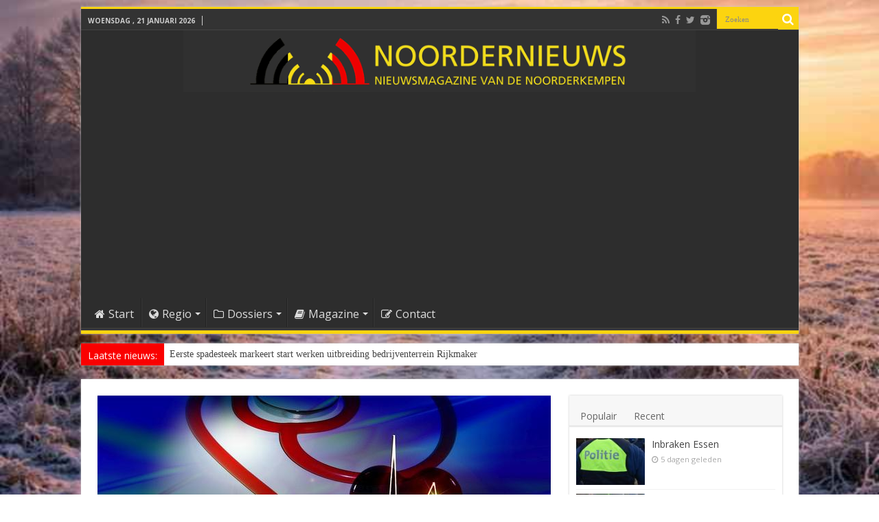

--- FILE ---
content_type: text/html; charset=utf-8
request_url: https://www.google.com/recaptcha/api2/aframe
body_size: 258
content:
<!DOCTYPE HTML><html><head><meta http-equiv="content-type" content="text/html; charset=UTF-8"></head><body><script nonce="0TNZR8BwTjygbOmmU6aStA">/** Anti-fraud and anti-abuse applications only. See google.com/recaptcha */ try{var clients={'sodar':'https://pagead2.googlesyndication.com/pagead/sodar?'};window.addEventListener("message",function(a){try{if(a.source===window.parent){var b=JSON.parse(a.data);var c=clients[b['id']];if(c){var d=document.createElement('img');d.src=c+b['params']+'&rc='+(localStorage.getItem("rc::a")?sessionStorage.getItem("rc::b"):"");window.document.body.appendChild(d);sessionStorage.setItem("rc::e",parseInt(sessionStorage.getItem("rc::e")||0)+1);localStorage.setItem("rc::h",'1769004039599');}}}catch(b){}});window.parent.postMessage("_grecaptcha_ready", "*");}catch(b){}</script></body></html>

--- FILE ---
content_type: text/css
request_url: https://www.noordernieuws.be/wp-content/mu-plugins/nn-leestijd.css
body_size: -5
content:
.nn-leestijd{
  display:inline-flex; align-items:center; gap:.4em;
  font-size:.95em; color:#333;
  background:#f7f7f7; border:1px solid #eee;
  border-radius:8px; padding:6px 10px; margin:0 0 12px 0;
}
.nn-leestijd .icon{ line-height:1; }
@media (prefers-color-scheme: dark){
  .nn-leestijd{ background:#222; border-color:#444; color:#eee; }
}
.post-meta .nn-leestijd-inline{
  white-space: nowrap;
  margin-left: 0px;
  font-size: .95em;
  color: #555;
}
/*.post-meta .nn-leestijd-inline:before{
  content: "·";
  color: #aaa;
  margin: 0 6px 0 8px;
}*/
@media (prefers-color-scheme: dark){
  .post-meta .nn-leestijd-inline{ color:#ddd; }
  .post-meta .nn-leestijd-inline:before{ color:#666; }
}
